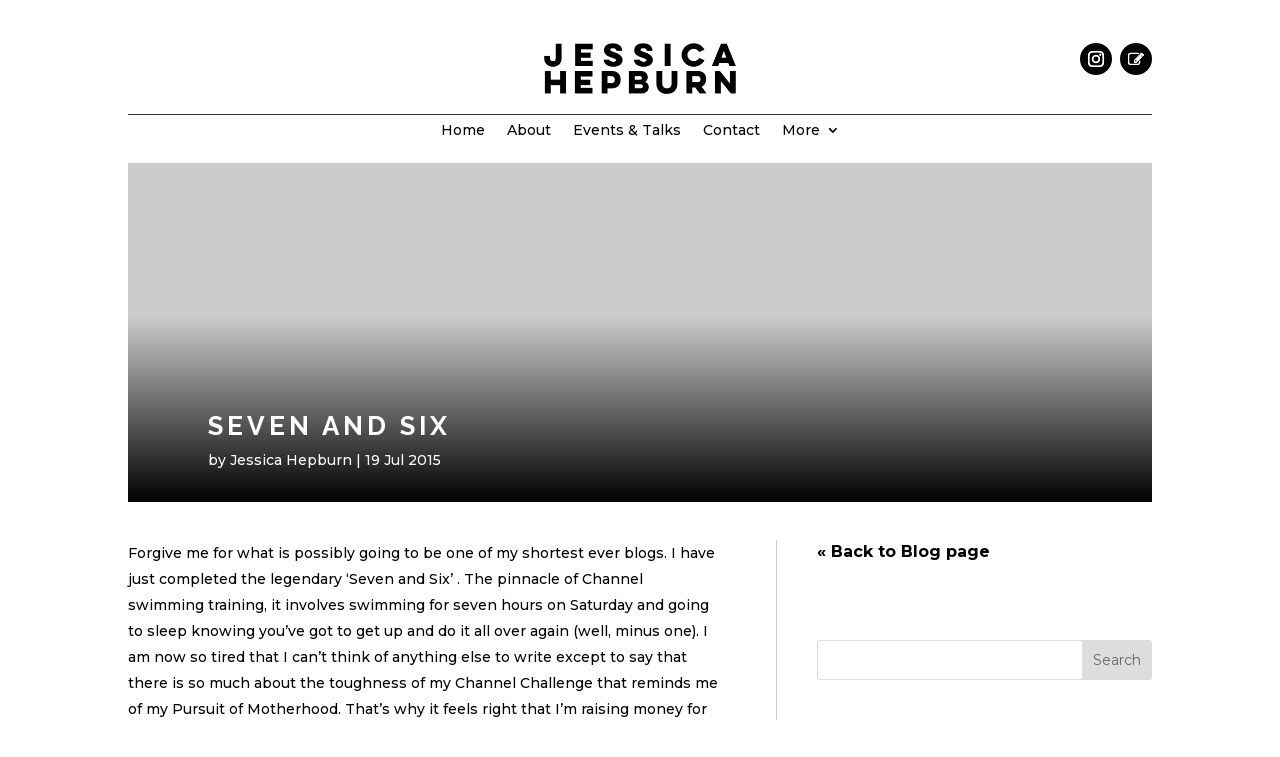

--- FILE ---
content_type: text/css
request_url: https://www.jessicahepburn.com/wp-content/themes/Jhepchild/style.css?ver=4.27.4
body_size: 242
content:
/*
 Theme Name:     Jhepchild
 Theme URI:      https://www.dreamfly.co.uk
 Description:    Jhep Divi Child Theme
 Author:         Dreamfly
 Author URI:     https://www.dreamfly.co.uk
 Template:       Divi
 Version:        1.0.0
*/

/* =Theme customization starts here
------------------------------------------------------- */